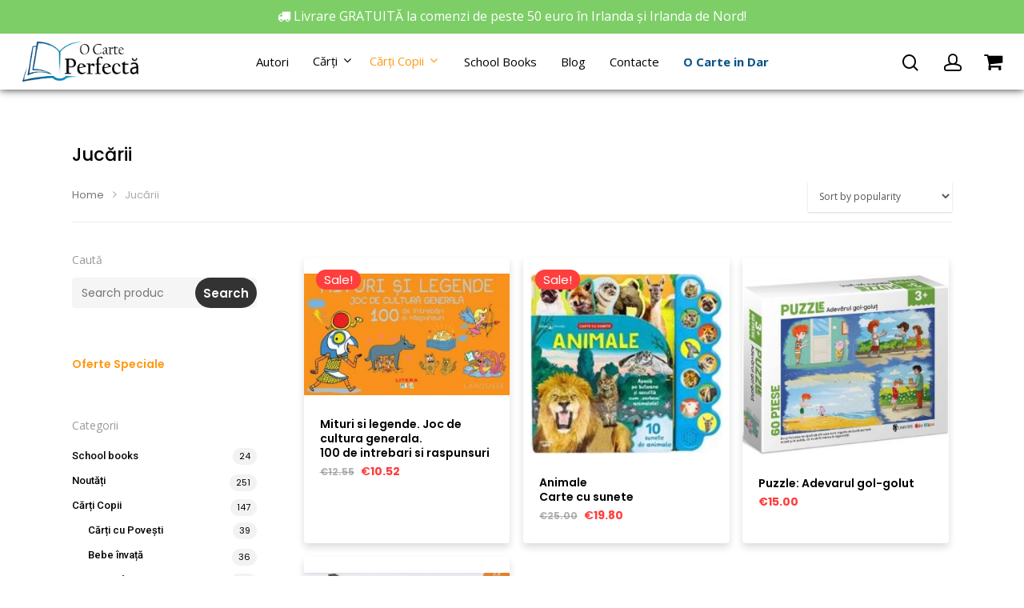

--- FILE ---
content_type: text/html; charset=UTF-8
request_url: https://ocarteperfecta.ie/product-category/creatii-accesori/jucarii/
body_size: 86785
content:
<!DOCTYPE html>

<html lang="en-US" class="no-js">
<head>
	
	<meta charset="UTF-8">
	
	<meta name="viewport" content="width=device-width, initial-scale=1, maximum-scale=1, user-scalable=0" />
	<!-- This site is optimized with the Yoast SEO plugin v14.8 - https://yoast.com/wordpress/plugins/seo/ -->
	<title>Jucării Archives - O Carte Perfecta</title>
	<meta name="robots" content="index, follow" />
	<meta name="googlebot" content="index, follow, max-snippet:-1, max-image-preview:large, max-video-preview:-1" />
	<meta name="bingbot" content="index, follow, max-snippet:-1, max-image-preview:large, max-video-preview:-1" />
	<link rel="canonical" href="https://librarieromaneasca.ie/product-category/creatii-accesori/jucarii/" />
	<meta property="og:locale" content="en_US" />
	<meta property="og:type" content="article" />
	<meta property="og:title" content="Jucării Archives - O Carte Perfecta" />
	<meta property="og:url" content="https://librarieromaneasca.ie/product-category/creatii-accesori/jucarii/" />
	<meta property="og:site_name" content="O Carte Perfecta" />
	<meta name="twitter:card" content="summary_large_image" />
	<!-- / Yoast SEO plugin. -->


<link rel='dns-prefetch' href='//www.googletagmanager.com' />
<link rel='dns-prefetch' href='//fonts.googleapis.com' />
<link rel='dns-prefetch' href='//s.w.org' />
<link rel="alternate" type="application/rss+xml" title="O Carte Perfecta &raquo; Feed" href="https://ocarteperfecta.ie/feed/" />
<link rel="alternate" type="application/rss+xml" title="O Carte Perfecta &raquo; Comments Feed" href="https://ocarteperfecta.ie/comments/feed/" />
<link rel="alternate" type="application/rss+xml" title="O Carte Perfecta &raquo; Jucării Category Feed" href="https://ocarteperfecta.ie/product-category/jucarii/feed/" />
		<script type="text/javascript">
			window._wpemojiSettings = {"baseUrl":"https:\/\/s.w.org\/images\/core\/emoji\/12.0.0-1\/72x72\/","ext":".png","svgUrl":"https:\/\/s.w.org\/images\/core\/emoji\/12.0.0-1\/svg\/","svgExt":".svg","source":{"concatemoji":"https:\/\/ocarteperfecta.ie\/wp-includes\/js\/wp-emoji-release.min.js?ver=5.4.18"}};
			/*! This file is auto-generated */
			!function(e,a,t){var n,r,o,i=a.createElement("canvas"),p=i.getContext&&i.getContext("2d");function s(e,t){var a=String.fromCharCode;p.clearRect(0,0,i.width,i.height),p.fillText(a.apply(this,e),0,0);e=i.toDataURL();return p.clearRect(0,0,i.width,i.height),p.fillText(a.apply(this,t),0,0),e===i.toDataURL()}function c(e){var t=a.createElement("script");t.src=e,t.defer=t.type="text/javascript",a.getElementsByTagName("head")[0].appendChild(t)}for(o=Array("flag","emoji"),t.supports={everything:!0,everythingExceptFlag:!0},r=0;r<o.length;r++)t.supports[o[r]]=function(e){if(!p||!p.fillText)return!1;switch(p.textBaseline="top",p.font="600 32px Arial",e){case"flag":return s([127987,65039,8205,9895,65039],[127987,65039,8203,9895,65039])?!1:!s([55356,56826,55356,56819],[55356,56826,8203,55356,56819])&&!s([55356,57332,56128,56423,56128,56418,56128,56421,56128,56430,56128,56423,56128,56447],[55356,57332,8203,56128,56423,8203,56128,56418,8203,56128,56421,8203,56128,56430,8203,56128,56423,8203,56128,56447]);case"emoji":return!s([55357,56424,55356,57342,8205,55358,56605,8205,55357,56424,55356,57340],[55357,56424,55356,57342,8203,55358,56605,8203,55357,56424,55356,57340])}return!1}(o[r]),t.supports.everything=t.supports.everything&&t.supports[o[r]],"flag"!==o[r]&&(t.supports.everythingExceptFlag=t.supports.everythingExceptFlag&&t.supports[o[r]]);t.supports.everythingExceptFlag=t.supports.everythingExceptFlag&&!t.supports.flag,t.DOMReady=!1,t.readyCallback=function(){t.DOMReady=!0},t.supports.everything||(n=function(){t.readyCallback()},a.addEventListener?(a.addEventListener("DOMContentLoaded",n,!1),e.addEventListener("load",n,!1)):(e.attachEvent("onload",n),a.attachEvent("onreadystatechange",function(){"complete"===a.readyState&&t.readyCallback()})),(n=t.source||{}).concatemoji?c(n.concatemoji):n.wpemoji&&n.twemoji&&(c(n.twemoji),c(n.wpemoji)))}(window,document,window._wpemojiSettings);
		</script>
		<style type="text/css">
img.wp-smiley,
img.emoji {
	display: inline !important;
	border: none !important;
	box-shadow: none !important;
	height: 1em !important;
	width: 1em !important;
	margin: 0 .07em !important;
	vertical-align: -0.1em !important;
	background: none !important;
	padding: 0 !important;
}
</style>
	<link rel='stylesheet' id='wppg-block-editor-css'  href='https://ocarteperfecta.ie/wp-content/plugins/wp-product-gallery-lite/inc/wppg-block/wppg-block.css?ver=1.1.4' type='text/css' media='all' />
<link rel='stylesheet' id='wp-block-library-css'  href='https://ocarteperfecta.ie/wp-includes/css/dist/block-library/style.min.css?ver=5.4.18' type='text/css' media='all' />
<link rel='stylesheet' id='wc-block-vendors-style-css'  href='https://ocarteperfecta.ie/wp-content/plugins/woocommerce/packages/woocommerce-blocks/build/vendors-style.css?ver=2.7.3' type='text/css' media='all' />
<link rel='stylesheet' id='wc-block-style-css'  href='https://ocarteperfecta.ie/wp-content/plugins/woocommerce/packages/woocommerce-blocks/build/style.css?ver=2.7.3' type='text/css' media='all' />
<link rel='stylesheet' id='wp-components-css'  href='https://ocarteperfecta.ie/wp-includes/css/dist/components/style.min.css?ver=5.4.18' type='text/css' media='all' />
<link rel='stylesheet' id='wp-editor-font-css'  href='https://fonts.googleapis.com/css?family=Noto+Serif%3A400%2C400i%2C700%2C700i&#038;ver=5.4.18' type='text/css' media='all' />
<link rel='stylesheet' id='wp-block-editor-css'  href='https://ocarteperfecta.ie/wp-includes/css/dist/block-editor/style.min.css?ver=5.4.18' type='text/css' media='all' />
<link rel='stylesheet' id='wp-nux-css'  href='https://ocarteperfecta.ie/wp-includes/css/dist/nux/style.min.css?ver=5.4.18' type='text/css' media='all' />
<link rel='stylesheet' id='wp-editor-css'  href='https://ocarteperfecta.ie/wp-includes/css/dist/editor/style.min.css?ver=5.4.18' type='text/css' media='all' />
<link rel='stylesheet' id='block-robo-gallery-style-css-css'  href='https://ocarteperfecta.ie/wp-content/plugins/robo-gallery/includes/extensions/block/dist/blocks.style.build.css?ver=3.2.1' type='text/css' media='all' />
<link rel='stylesheet' id='cfblbcss-css'  href='https://ocarteperfecta.ie/wp-content/plugins/cardoza-facebook-like-box/cardozafacebook.css?ver=5.4.18' type='text/css' media='all' />
<link rel='stylesheet' id='contact-form-7-css'  href='https://ocarteperfecta.ie/wp-content/plugins/contact-form-7/includes/css/styles.css?ver=5.3.2' type='text/css' media='all' />
<link rel='stylesheet' id='salient-social-css'  href='https://ocarteperfecta.ie/wp-content/plugins/salient-social/css/style.css?ver=1.1' type='text/css' media='all' />
<style id='salient-social-inline-css' type='text/css'>

  .sharing-default-minimal .nectar-love.loved,
  body .nectar-social[data-color-override="override"].fixed > a:before, 
  body .nectar-social[data-color-override="override"].fixed .nectar-social-inner a,
  .sharing-default-minimal .nectar-social[data-color-override="override"] .nectar-social-inner a:hover {
    background-color: #ff9912;
  }
  .nectar-social.hover .nectar-love.loved,
  .nectar-social.hover > .nectar-love-button a:hover,
  .nectar-social[data-color-override="override"].hover > div a:hover,
  #single-below-header .nectar-social[data-color-override="override"].hover > div a:hover,
  .nectar-social[data-color-override="override"].hover .share-btn:hover,
  .sharing-default-minimal .nectar-social[data-color-override="override"] .nectar-social-inner a {
    border-color: #ff9912;
  }
  #single-below-header .nectar-social.hover .nectar-love.loved i,
  #single-below-header .nectar-social.hover[data-color-override="override"] a:hover,
  #single-below-header .nectar-social.hover[data-color-override="override"] a:hover i,
  #single-below-header .nectar-social.hover .nectar-love-button a:hover i,
  .nectar-love:hover i,
  .hover .nectar-love:hover .total_loves,
  .nectar-love.loved i,
  .nectar-social.hover .nectar-love.loved .total_loves,
  .nectar-social.hover .share-btn:hover, 
  .nectar-social[data-color-override="override"].hover .nectar-social-inner a:hover,
  .nectar-social[data-color-override="override"].hover > div:hover span,
  .sharing-default-minimal .nectar-social[data-color-override="override"] .nectar-social-inner a:not(:hover) i,
  .sharing-default-minimal .nectar-social[data-color-override="override"] .nectar-social-inner a:not(:hover) {
    color: #ff9912;
  }
</style>
<link rel='stylesheet' id='woocommerce-layout-css'  href='https://ocarteperfecta.ie/wp-content/plugins/woocommerce/assets/css/woocommerce-layout.css?ver=4.3.6' type='text/css' media='all' />
<link rel='stylesheet' id='woocommerce-smallscreen-css'  href='https://ocarteperfecta.ie/wp-content/plugins/woocommerce/assets/css/woocommerce-smallscreen.css?ver=4.3.6' type='text/css' media='only screen and (max-width: 768px)' />
<link rel='stylesheet' id='woocommerce-general-css'  href='https://ocarteperfecta.ie/wp-content/plugins/woocommerce/assets/css/woocommerce.css?ver=4.3.6' type='text/css' media='all' />
<style id='woocommerce-inline-inline-css' type='text/css'>
.woocommerce form .form-row .required { visibility: visible; }
</style>
<link rel='stylesheet' id='dashicons-css'  href='https://ocarteperfecta.ie/wp-includes/css/dashicons.min.css?ver=5.4.18' type='text/css' media='all' />
<style id='dashicons-inline-css' type='text/css'>
[data-font="Dashicons"]:before {font-family: 'Dashicons' !important;content: attr(data-icon) !important;speak: none !important;font-weight: normal !important;font-variant: normal !important;text-transform: none !important;line-height: 1 !important;font-style: normal !important;-webkit-font-smoothing: antialiased !important;-moz-osx-font-smoothing: grayscale !important;}
</style>
<link rel='stylesheet' id='wppg-bxslider-style-css'  href='https://ocarteperfecta.ie/wp-content/plugins/wp-product-gallery-lite/css/jquery.bxslider.css?ver=1.1.4' type='text/css' media='all' />
<link rel='stylesheet' id='wppg-fontawesome-css'  href='https://ocarteperfecta.ie/wp-content/plugins/wp-product-gallery-lite/css/font-awesome.min.css?ver=1.1.4' type='text/css' media='all' />
<link rel='stylesheet' id='wppg-font-css'  href='//fonts.googleapis.com/css?family=Bitter%7CHind%7CPlayfair+Display%3A400%2C400i%2C700%2C700i%2C900%2C900i%7COpen+Sans%3A400%2C500%2C600%2C700%2C900%7CLato%3A300%2C400%2C700%2C900%7CMontserrat%7CDroid+Sans%7CRoboto%7CLora%3A400%2C400i%2C700%2C700i%7CRoboto+Slab%7CRubik%7CMerriweather%3A300%2C400%2C700%2C900%7CPoppins%7CRopa+Sans%7CPlayfair+Display%7CRubik%7CSource+Sans+Pro%7CRoboto+Condensed%7CRoboto+Slab%3A300%2C400%2C700%7CAmatic+SC%3A400%2C700%7CQuicksand%7COswald%7CQuicksand%3A400%2C500%2C700&#038;ver=5.4.18' type='text/css' media='all' />
<link rel='stylesheet' id='wppg-frontend-style-css'  href='https://ocarteperfecta.ie/wp-content/plugins/wp-product-gallery-lite/css/wppg-frontend.css?ver=1.1.4' type='text/css' media='all' />
<link rel='stylesheet' id='wppg-responsive-style-css'  href='https://ocarteperfecta.ie/wp-content/plugins/wp-product-gallery-lite/css/wppg-responsive.css?ver=1.1.4' type='text/css' media='all' />
<link rel='stylesheet' id='woocommerce-pre-orders-main-css-css'  href='https://ocarteperfecta.ie/wp-content/plugins/pre-orders-for-woocommerce/media/css/main.css?ver=1.2.6' type='text/css' media='all' />
<link rel='stylesheet' id='font-awesome-css'  href='https://ocarteperfecta.ie/wp-content/themes/salient/css/font-awesome.min.css?ver=4.6.4' type='text/css' media='all' />
<style id='font-awesome-inline-css' type='text/css'>
[data-font="FontAwesome"]:before {font-family: 'FontAwesome' !important;content: attr(data-icon) !important;speak: none !important;font-weight: normal !important;font-variant: normal !important;text-transform: none !important;line-height: 1 !important;font-style: normal !important;-webkit-font-smoothing: antialiased !important;-moz-osx-font-smoothing: grayscale !important;}
</style>
<link rel='stylesheet' id='salient-grid-system-css'  href='https://ocarteperfecta.ie/wp-content/themes/salient/css/grid-system.css?ver=12.0' type='text/css' media='all' />
<link rel='stylesheet' id='main-styles-css'  href='https://ocarteperfecta.ie/wp-content/themes/salient/css/style.css?ver=12.0' type='text/css' media='all' />
<link rel='stylesheet' id='nectar-header-secondary-nav-css'  href='https://ocarteperfecta.ie/wp-content/themes/salient/css/header/header-secondary-nav.css?ver=12.0' type='text/css' media='all' />
<link rel='stylesheet' id='nectar-ocm-simple-css'  href='https://ocarteperfecta.ie/wp-content/themes/salient/css/off-canvas/simple-dropdown.css?ver=12.0' type='text/css' media='all' />
<link rel='stylesheet' id='fancyBox-css'  href='https://ocarteperfecta.ie/wp-content/themes/salient/css/plugins/jquery.fancybox.css?ver=3.3.1' type='text/css' media='all' />
<link rel='stylesheet' id='responsive-css'  href='https://ocarteperfecta.ie/wp-content/themes/salient/css/responsive.css?ver=12.0' type='text/css' media='all' />
<link rel='stylesheet' id='woocommerce-css'  href='https://ocarteperfecta.ie/wp-content/themes/salient/css/woocommerce.css?ver=12.0' type='text/css' media='all' />
<link rel='stylesheet' id='skin-material-css'  href='https://ocarteperfecta.ie/wp-content/themes/salient/css/skin-material.css?ver=12.0' type='text/css' media='all' />
<link rel='stylesheet' id='nectar-widget-posts-css'  href='https://ocarteperfecta.ie/wp-content/themes/salient/css/elements/widget-nectar-posts.css?ver=12.0' type='text/css' media='all' />
<link rel='stylesheet' id='dynamic-css-css'  href='https://ocarteperfecta.ie/wp-content/themes/salient/css/salient-dynamic-styles.css?ver=46219' type='text/css' media='all' />
<style id='dynamic-css-inline-css' type='text/css'>
@media only screen and (min-width:1000px){body #ajax-content-wrap.no-scroll{min-height:calc(100vh - 112px);height:calc(100vh - 112px)!important;}}@media only screen and (min-width:1000px){#page-header-wrap.fullscreen-header,#page-header-wrap.fullscreen-header #page-header-bg,html:not(.nectar-box-roll-loaded) .nectar-box-roll > #page-header-bg.fullscreen-header,.nectar_fullscreen_zoom_recent_projects,#nectar_fullscreen_rows:not(.afterLoaded) > div{height:calc(100vh - 111px);}.wpb_row.vc_row-o-full-height.top-level,.wpb_row.vc_row-o-full-height.top-level > .col.span_12{min-height:calc(100vh - 111px);}html:not(.nectar-box-roll-loaded) .nectar-box-roll > #page-header-bg.fullscreen-header{top:112px;}.nectar-slider-wrap[data-fullscreen="true"]:not(.loaded),.nectar-slider-wrap[data-fullscreen="true"]:not(.loaded) .swiper-container{height:calc(100vh - 110px)!important;}.admin-bar .nectar-slider-wrap[data-fullscreen="true"]:not(.loaded),.admin-bar .nectar-slider-wrap[data-fullscreen="true"]:not(.loaded) .swiper-container{height:calc(100vh - 110px - 32px)!important;}}#nectar_fullscreen_rows{background-color:;}.woocommerce ul.products li.product.material,.woocommerce-page ul.products li.product.material{background-color:#ffffff;}.woocommerce ul.products li.product.minimal .product-wrap,.woocommerce ul.products li.product.minimal .background-color-expand,.woocommerce-page ul.products li.product.minimal .product-wrap,.woocommerce-page ul.products li.product.minimal .background-color-expand{background-color:#ffffff;}
#header-outer {
box-shadow: 0 0 10px 0 rgba(0,0,0,0.82) !important; }
i.icon-salient-cart {
    font-size:29px !important;
}
.wpcf7 input[type="text"],
.wpcf7 input[type="email"],
.wpcf7 textarea
{
 background-color: #fff;
 color: #000;

}
h2.sp-woo-product-slider-section-title {
    text-align: center;
}
div.atw_title.atw__title1{
    margin-bottom:0px !important;
    padding-bottom: 10px !important;
}

#footer-outer .row{
    padding:25px 0px !important;
}
#copyright{
    padding-top:0px !important;
}
.archive.tax-product_cat #page-header-wrap #page-header-bg,
.archive.tax-product_cat #page-header-wrap{
    height: 100px !important;
}
.archive.tax-product_cat #page-header-wrap .page-header-bg-image{
   
}
.archive.tax-product_cat #page-header-wrap #page-header-bg h1{
    display:none !important;
}
.grecaptcha-badge {
visibility: hidden;
}
a.checkout-button.button.alt.wc-forward{
line-height:1 !important;    
}
</style>
<link rel='stylesheet' id='redux-google-fonts-salient_redux-css'  href='https://fonts.googleapis.com/css?family=Open+Sans%3A400%7CPoppins%3A600%2C500%2C400%2C400italic%2C700%7CRoboto%3A500%7CMontserrat%3A500&#038;subset=latin%2Clatin-ext&#038;ver=1662923250' type='text/css' media='all' />
<script type='text/javascript' src='https://ocarteperfecta.ie/wp-includes/js/jquery/jquery.js?ver=1.12.4-wp'></script>
<script type='text/javascript' src='https://ocarteperfecta.ie/wp-includes/js/jquery/jquery-migrate.min.js?ver=1.4.1'></script>
<script type='text/javascript' src='https://ocarteperfecta.ie/wp-content/plugins/cardoza-facebook-like-box/cardozafacebook.js?ver=5.4.18'></script>
<script type='text/javascript' src='https://ocarteperfecta.ie/wp-content/plugins/woocommerce/assets/js/jquery-blockui/jquery.blockUI.min.js?ver=2.70'></script>
<script type='text/javascript'>
/* <![CDATA[ */
var wc_add_to_cart_params = {"ajax_url":"\/wp-admin\/admin-ajax.php","wc_ajax_url":"\/?wc-ajax=%%endpoint%%","i18n_view_cart":"Vezi co\u0219","cart_url":"https:\/\/ocarteperfecta.ie\/cart\/","is_cart":"","cart_redirect_after_add":"no"};
/* ]]> */
</script>
<script type='text/javascript' src='https://ocarteperfecta.ie/wp-content/plugins/woocommerce/assets/js/frontend/add-to-cart.min.js?ver=4.3.6'></script>
<script type='text/javascript' src='https://ocarteperfecta.ie/wp-content/plugins/wp-product-gallery-lite/js/jquery.bxslider.js?ver=1.1.4'></script>
<script type='text/javascript'>
/* <![CDATA[ */
var wppg_frontend_js_params = {"ajax_url":"https:\/\/ocarteperfecta.ie\/wp-admin\/admin-ajax.php","ajax_nonce":"332924f072"};
/* ]]> */
</script>
<script type='text/javascript' src='https://ocarteperfecta.ie/wp-content/plugins/wp-product-gallery-lite/js/wppg-frontend.js?ver=1.1.4'></script>
<script type='text/javascript' src='https://ocarteperfecta.ie/wp-content/plugins/js_composer_salient/assets/js/vendors/woocommerce-add-to-cart.js?ver=6.1'></script>
<script type='text/javascript' src='https://www.googletagmanager.com/gtag/js?id=UA-183257304-1' async></script>
<script type='text/javascript'>
window.dataLayer = window.dataLayer || [];function gtag(){dataLayer.push(arguments);}
gtag('js', new Date());
gtag('set', 'developer_id.dZTNiMT', true);
gtag('config', 'UA-183257304-1', {"anonymize_ip":true} );
</script>
<link rel='https://api.w.org/' href='https://ocarteperfecta.ie/wp-json/' />
<link rel="EditURI" type="application/rsd+xml" title="RSD" href="https://ocarteperfecta.ie/xmlrpc.php?rsd" />
<link rel="wlwmanifest" type="application/wlwmanifest+xml" href="https://ocarteperfecta.ie/wp-includes/wlwmanifest.xml" /> 
<meta name="generator" content="WordPress 5.4.18" />
<meta name="generator" content="WooCommerce 4.3.6" />
<meta name="generator" content="Site Kit by Google 1.23.0" />

<!-- This site is optimized with the Schema plugin v1.7.8.9 - https://schema.press -->
<script type="application/ld+json">[{"@context":"http:\/\/schema.org\/","@type":"WPHeader","url":"","headline":"Category: Jucării","description":""},{"@context":"http:\/\/schema.org\/","@type":"WPFooter","url":"","headline":"Category: Jucării","description":""}]</script>

<script type="text/javascript"> var root = document.getElementsByTagName( "html" )[0]; root.setAttribute( "class", "js" ); </script>	<noscript><style>.woocommerce-product-gallery{ opacity: 1 !important; }</style></noscript>
	<style type="text/css">.recentcomments a{display:inline !important;padding:0 !important;margin:0 !important;}</style><meta name="generator" content="Powered by WPBakery Page Builder - drag and drop page builder for WordPress."/>
<link rel="icon" href="https://ocarteperfecta.ie/wp-content/uploads/2020/08/cropped-Без-имени-5-2-1-32x32.png" sizes="32x32" />
<link rel="icon" href="https://ocarteperfecta.ie/wp-content/uploads/2020/08/cropped-Без-имени-5-2-1-192x192.png" sizes="192x192" />
<link rel="apple-touch-icon" href="https://ocarteperfecta.ie/wp-content/uploads/2020/08/cropped-Без-имени-5-2-1-180x180.png" />
<meta name="msapplication-TileImage" content="https://ocarteperfecta.ie/wp-content/uploads/2020/08/cropped-Без-имени-5-2-1-270x270.png" />
		<style type="text/css" id="wp-custom-css">
			.d-none {
	display: none!important;
}

#header-outer:not([data-format="left-header"]) #top > .container > .row nav >ul > li:last-of-type a {
	color: #095388 !important;
	font-weight: bold;
}

.comments-section {
	display: none!important;
}

.woocommerce div.product p.stock {
	margin-bottom:10px;
	font-size:15px;
}
#header-outer .cart-menu .cart-icon-wrap i{
	top:0!important;
}
i.icon-salient-cart{
	font-size:25px!important;
}
#header-outer #top #mobile-cart-link i{
	width:30px!important;
	line-height: 16px!important;
}
.container-wrap{
	z-index:1;
}
#search-outer #search{
	align-items: flex-end!important;
	padding-bottom:20px!important;
}
body.material #search-outer{
	height:160px!important;
}
@media screen and (max-width:999px){
	body.material #search-outer{
	height:110px!important;
	min-height: 110px!important;
}
}

#search-outer #search #close{
	top: -5px!important;
}
.archive.tax-product_cat #page-header-wrap #page-header-bg, .archive.tax-product_cat #page-header-wrap{
	height: 130px!important;
}
.woocommerce ul.products li.product.material img, .woocommerce-page ul.products li.product.material img{
	max-height: 250px;
  width: auto;
	max-width:100%;
  margin: auto;
}
.page-title{
	margin-top:30px;
}
.woocommerce-form-coupon-toggle,
.woocommerce-result-count {
	display:none;
}
body #search-outer #search input[type="text"], body.material #search-outer #search form input[type="text"]{
	font-size: 30px!important;
  line-height: 30px!important;
  height: 50px!important;
}
.wpcf7 input[type="text"], .wpcf7 input[type="email"], .wpcf7 textarea{
    background-color: rgba(0,0,0,0.04);
}
a.added_to_cart, .classic a.added_to_cart{
    position: unset!important;
    font-weight: bold!important;
    text-indent: unset;
    border-radius: 25px!important;
}
.woocommerce .material.product .product-wrap .product-meta > .price {
	color: #ff3e3e!important;
	font-weight: bold!important;
}
.woocommerce .main-content .material.product .product-wrap .product-add-to-cart a.added_to_cart{
	color: white!important;
}
.woocommerce .material.product .product-wrap .product-add-to-cart a:hover .price, .woocommerce .material.product .product-wrap .product-add-to-cart a:hover .text{
	color: white!important;
}
.icon-salient-cart:before, body.material .icon-salient-cart:before{
	content: "\f07a";
font-family: FontAwesome!important;
}
.woocommerce .material.product .product-wrap .product-add-to-cart a{
	width: 100%;
	border:none!important;
}
body .woocommerce.add_to_cart_inline a.button.add_to_cart_button{
padding: 10px 20px!important
}
.woocommerce table.cart td{
	padding: 5px 15px;
}
.woocommerce .actions .button{
	line-height: 10px;
}
body.woocommerce-cart .wc-proceed-to-checkout a.checkout-button {
	 padding: 15px!important;
}
.owl-carousel .owl-item img{
	max-height: 200px;
	display: block;
  margin: auto;
}
.owl-carousel .owl-item{
	transition: all 0.3s;
	box-shadow: 0px 5px 10px 0px #00000024;
    padding: 10px;
	border-radius:3px;
		margin-right: 12px!important;
	margin-top: 15px;
	margin-left: 12px;
  margin-bottom: 20px;
}
.owl-carousel .owl-item:hover{
box-shadow: 0px 5px 20px 0px #00000073;
}
#atw_style6 .atw--single_item .atw_item_bottom .atw_item_info .atw_price{
	color: #ff3e3e!important;
	font-weight:bold;
}
#atw_style6 .atw--single_item .atw_item_bottom .atw_item_info .atw_price del{
	color: gray!important;
}
.owl-carousel .owl-item:hover .atw--single_item .atw_item_bottom .atw_item_title a{
	white-space: normal!important;
  text-overflow: unset!important; 
  overflow: auto!important;
}
.woocommerce ul.products li.product.material{
		transition: all 0.3s;
	box-shadow: 0px 5px 10px 0px #00000024!important;
}
.woocommerce .material.product .product-wrap .product-add-to-cart{
	left:0;
	width:100%;
	background: #ff9913;
}
.woocommerce ul.products li.product.material .price ins .amount, .woocommerce-page ul.products li.product.material .price ins span{
	font-weight:bold!important;
}
.woocommerce ul.products li.product.material .price ins .woocommerce-Price-currencySymbol{
	font-weight:600!important;
}
.woocommerce .material.product .product-wrap .product-add-to-cart .price{
	width: 70px;
	padding: 0!important;
  text-align: center;
	color:black!important;
}
.container-wrap input[type="submit"], .container-wrap button[type="submit"], .woocommerce-cart .wc-proceed-to-checkout a.checkout-button{
	padding: 10px!important;
	line-height: 15px;
}
input[type=text], input[type=email], input[type=password], input[type=tel], input[type=url], input[type=search], input[type=date], textarea{
	padding: 5px 10px;
}
body.woocommerce-checkout:not([data-fancy-form-rcs="1"]) .select2-container--default .select2-selection--single, body.woocommerce-checkout:not([data-fancy-form-rcs="1"]) .select2-container--default .select2-selection--single .select2-selection__rendered, body.woocommerce-checkout:not([data-fancy-form-rcs="1"]) .select2-container--default .select2-selection--single .select2-selection__arrow, body.woocommerce-cart:not([data-fancy-form-rcs="1"]) .cart_totals .select2-container--default .select2-selection--single, body.woocommerce-cart:not([data-fancy-form-rcs="1"]) .cart_totals .select2-container--default .select2-selection--single .select2-selection__rendered, body.woocommerce-cart:not([data-fancy-form-rcs="1"]) .cart_totals .select2-container--default .select2-selection--single .select2-selection__arrow{
	height: 35px;
	line-height: 35px;
}
.wc-proceed-to-checkout .button.checkout-button, .woocommerce #order_review #payment #place_order, body.woocommerce-cart .wc-proceed-to-checkout a.checkout-button{
	padding: 15px!important;
}
.woocommerce .material.product .product-wrap{
	padding-top:20px;
}
.woocommerce ul.products .material.product span.onsale, .woocommerce-page ul.products .material.product span.onsale{
	 top: 15px;
    left: 15px;
    font-size: 15px;
    line-height: 15px;
    padding: 5px 10px;
    background: #ff3e3e!important;
    border-radius: 25px;
}
.wpb_text_column:last-child {
	padding-right:0!important;
}
.fb-customerchat iframe{
	top: auto!important;
	width: 391px!important;
  bottom: 70px!important;
	margin-right: 0!important;
}
.woocommerce .material.product .product-wrap .product-meta{
	padding: 20px;
}

@media screen and (max-width: 768px){
.woocommerce .material.product .product-wrap .product-add-to-cart .price, .nectar-shop-header .woocommerce-breadcrumb, .widget_product_search {
		display:none!important;
}
	
.widget_product_categories {
	border:1px solid grey;
	border-radius:5px;
}
	
.woocommerce .material.product:hover .product-wrap .product-meta > .price{
		opacity: 1!important;
	}
	.woocommerce .material.product .product-wrap .product-add-to-cart{
		opacity: 1;
		width:100%;
		height: 40px;
		left:0;
	}
	.woocommerce .material.product .product-wrap .product-add-to-cart a > span{
    color: white;
    padding: 12px!important;
    padding-left: 30px!important;
    position: relative;
	}
	.woocommerce .material.product .product-wrap .product-add-to-cart a > span:before {
    content: "\f07a";
	font-size: 15px;
	color:white;
	font-family: FontAwesome!important;
	position: absolute;
	left: 10px;
	top: 11px;
	}
	
	.woocommerce .material.product .product-wrap .product-meta{
	padding: 10px;
		padding-bottom: 50px;
}
.woocommerce ul.products li.product .woocommerce-loop-product__title, .woocommerce ul.products li.product h3, .woocommerce ul.products li.product h2, .woocommerce ul.products li.product h2, .woocommerce-page ul.products li.product h2{
		font-weight: 100!important;
	}
.woocommerce .material.product:hover h3, .woocommerce .material.product:hover .product-meta > .price, .woocommerce .material.product:hover h2 {
    transform: none!important;
}
	.woocommerce .material.product:hover .product-wrap .product-add-to-cart{
		transform: translateY(16px);
	}
	
	body .nectar-category-grid[data-columns][data-masonry="yes"] {
		display: grid;
		grid-template-columns: 1fr 1fr;
		grid-column-gap: 10px;
	}
	
	.nectar-category-grid[data-alignment="bottom_left"] .content, .nectar-category-grid[data-alignment="bottom_middle"] .content, .nectar-category-grid[data-alignment="bottom_right"] .content {
		left: 15px;
    bottom: unset;
    top: 15px;
		width: calc(100% - 15px);
	}
	
	.nectar-category-grid .nectar-category-grid-item .content h3 {
		font-size: 14px;
	}
	
	.nectar-category-grid .nectar-category-grid-item .content[data-subtext-vis="always"] .subtext {
		font-size: 12px;
	}
}

.custom-icons {
	display: flex;
	color: black;
	justify-content: space-between;
	font-size: 18px;
}

@media screen and (max-width: 999px) {
	.custom-icons {
		display: block;
	}
}

.custom-icon {
	display: flex;
	align-items: center;
	margin-bottom: 20px;
	margin-left: 10px;
}

.custom-icon i {
	position: relative;
	display: block;
	color: white;
	font-size: 40px;
	background: #7dce67;
	border-radius: 50%;
	height: 60px;
	width: 60px;
	margin-right: 10px;
	box-shadow: 0 0 10px 0 #7dce67;
}

.custom-icon i:before {
	position: absolute;
	left: 0;
	top: 10px;
	right: 0;
	margin: auto;
	width: 40px;
}

.woocommerce .material.product .product-wrap .product-add-to-cart a:hover span {
	color: white!important;
}		</style>
		<noscript><style> .wpb_animate_when_almost_visible { opacity: 1; }</style></noscript>	<link href='https://cdn.jsdelivr.net/npm/boxicons@2.0.5/css/boxicons.min.css' rel='stylesheet'>
</head>


<body class="archive tax-product_cat term-jucarii term-63 theme-salient woocommerce woocommerce-page woocommerce-no-js yith-wcan-free nectar-auto-lightbox material wpb-js-composer js-comp-ver-6.1 vc_responsive" data-footer-reveal="false" data-footer-reveal-shadow="none" data-header-format="centered-menu" data-body-border="off" data-boxed-style="" data-header-breakpoint="1000" data-dropdown-style="minimal" data-cae="easeOutQuart" data-cad="700" data-megamenu-width="contained" data-aie="none" data-ls="fancybox" data-apte="horizontal_swipe_basic" data-hhun="0" data-fancy-form-rcs="default" data-form-style="default" data-form-submit="default" data-is="minimal" data-button-style="rounded_shadow" data-user-account-button="true" data-flex-cols="true" data-col-gap="default" data-header-inherit-rc="false" data-header-search="true" data-animated-anchors="false" data-ajax-transitions="false" data-full-width-header="true" data-slide-out-widget-area="true" data-slide-out-widget-area-style="simple" data-user-set-ocm="off" data-loading-animation="none" data-bg-header="false" data-responsive="1" data-ext-responsive="true" data-header-resize="1" data-header-color="custom" data-transparent-header="false" data-cart="true" data-remove-m-parallax="1" data-remove-m-video-bgs="1" data-m-animate="0" data-force-header-trans-color="light" data-smooth-scrolling="0" data-permanent-transparent="false" >
	
	<script type="text/javascript"> if(navigator.userAgent.match(/(Android|iPod|iPhone|iPad|BlackBerry|IEMobile|Opera Mini)/)) { document.body.className += " using-mobile-browser "; } </script><div class="ocm-effect-wrap"><div class="ocm-effect-wrap-inner">	
	<div id="header-space" data-secondary-header-display="full" data-header-mobile-fixed='1'></div> 
	
		
	<div id="header-outer" data-has-menu="true" data-has-buttons="yes" data-header-button_style="shadow_hover_scale" data-using-pr-menu="false" data-mobile-fixed="1" data-ptnm="false" data-lhe="default" data-user-set-bg="#ffffff" data-format="centered-menu" data-permanent-transparent="false" data-megamenu-rt="1" data-remove-fixed="0" data-header-resize="1" data-cart="true" data-transparency-option="0" data-box-shadow="small" data-shrink-num="6" data-using-secondary="1" data-using-logo="1" data-logo-height="50" data-m-logo-height="24" data-padding="10" data-full-width="true" data-condense="false" >
		
			
	<div id="header-secondary-outer" class="centered-menu" data-mobile="display_full" data-remove-fixed="0" data-lhe="default" data-secondary-text="true" data-full-width="true" data-mobile-fixed="1" data-permanent-transparent="false" >
		<div class="container">
			<nav>
				<div class="nectar-center-text"><i class="fas fa-truck"></i> Livrare GRATUITĂ la comenzi de peste 50 euro în Irlanda și Irlanda de Nord!</div>				
			</nav>
		</div>
	</div>
	

<div id="search-outer" class="nectar">
	<div id="search">
		<div class="container">
			 <div id="search-box">
				 <div class="inner-wrap">
					 <div class="col span_12">
						  <form role="search" action="https://ocarteperfecta.ie/" method="GET">
														 <input type="text" name="s" id="s" value="" placeholder="Search" /> 
							 								
						<span>Hit enter to search or ESC to close</span>						</form>
					</div><!--/span_12-->
				</div><!--/inner-wrap-->
			 </div><!--/search-box-->
			 <div id="close"><a href="#">
				<span class="close-wrap"> <span class="close-line close-line1"></span> <span class="close-line close-line2"></span> </span>				 </a></div>
		 </div><!--/container-->
	</div><!--/search-->
</div><!--/search-outer-->

<header id="top">
	<div class="container">
		<div class="row">
			<div class="col span_3">
				<a id="logo" href="https://ocarteperfecta.ie" data-supplied-ml-starting-dark="false" data-supplied-ml-starting="false" data-supplied-ml="false" >
					<img class="stnd default-logo" alt="O Carte Perfecta" src="https://ocarteperfecta.ie/wp-content/uploads/2020/08/imageedit_10_4243539367-1.png" srcset="https://ocarteperfecta.ie/wp-content/uploads/2020/08/imageedit_10_4243539367-1.png 1x, https://ocarteperfecta.ie/wp-content/uploads/2020/08/imageedit_10_4243539367-1.png 2x" /> 
				</a>
				
							</div><!--/span_3-->
			
			<div class="col span_9 col_last">
									<a class="mobile-search" href="#searchbox"><span class="nectar-icon icon-salient-search" aria-hidden="true"></span></a>
										<a class="mobile-user-account" href="https://ocarteperfecta.ie/my-account/"><span class="normal icon-salient-m-user" aria-hidden="true"></span></a>
											
						<a id="mobile-cart-link" href="https://ocarteperfecta.ie/cart/">
							<i class="icon-salient-cart"></i>
							<div class="cart-wrap">
								<span>0 </span>
							</div>
						</a>
											<div class="slide-out-widget-area-toggle mobile-icon simple" data-custom-color="false" data-icon-animation="simple-transform">
						<div> <a href="#sidewidgetarea" aria-label="Navigation Menu" aria-expanded="false" class="closed">
							<span aria-hidden="true"> <i class="lines-button x2"> <i class="lines"></i> </i> </span>
						</a></div> 
					</div>
								
									
<nav>
	<ul class="sf-menu">
		<li class="menu-item menu-item-type-custom menu-item-object-custom menu-item-home"><a href="https://ocarteperfecta.ie/autori/" aria-current="page">Autori</a></li>
		<li class="menu-item menu-item-type-custom menu-item-object-custom menu-item-home custom-mega-btn"><a href="https://ocarteperfecta.ie/magazin" aria-current="page">Cărți<span class="sf-sub-indicator"><i class="fa fa-angle-down icon-in-menu"></i></span></a>
			<div class="custom-mega-menu">
				<div class="mega-menu-col">
					<h4><a href="https://ocarteperfecta.ie/product-category/non-fictiune/">NON FICȚIUNE</a></h4>
					<p><a href="https://ocarteperfecta.ie/product-category/non-fictiune/arta-cultura/">Arta & Cultură</a></p>
					<p><a href="https://ocarteperfecta.ie/product-category/biografii-memorii/">Biografii & Memorii</a></p>
					<p><a href="https://ocarteperfecta.ie/product-category/business-economii/">Business & Economii</a></p>
					<p><a href="https://ocarteperfecta.ie/product-category/non-fictiune/dezvolatare-personala/">Dezvoltare Personală</a></p>
					<p><a href="https://ocarteperfecta.ie/product-category/carti-pentru-parinti/">Parenting și Familie</a></p>
					<p><a href="https://ocarteperfecta.ie/product-category/non-fictiune/psihologie/">Psihologie</a></p>
					<p><a href="https://ocarteperfecta.ie/product-category/non-fictiune/istorie/">Istorie</a></p>
					<p><a href="https://ocarteperfecta.ie/product-category/non-fictiune/politica-filosofie/">Politică & Filosofie</a></p>
					<p><a href="https://ocarteperfecta.ie/product-category/non-fictiune/religie-si-spiritualitate/">Religie & Spiritualitate</a></p>
					<p><a href="https://ocarteperfecta.ie/product-category/non-fictiune/retete-diete-fitness/">Rețete & Diete & Fitness</a></p>
					<p class="mt-2"><a href="https://ocarteperfecta.ie/product-category/non-fictiune/">Vezi toate cărțile -></a></p>
				</div>
				<div class="mega-menu-col">
					<h4><a href="https://ocarteperfecta.ie/product-category/fictiune/">FICȚIUNE</a></h4>
					<p><a href="https://ocarteperfecta.ie/product-category/fictiune/autori-romani/">Autori Români</a></p>
					<p><a href="https://ocarteperfecta.ie/product-category/fictiune/literatura-clasica/">Literatura Clasică</a></p>
					<p><a href="https://ocarteperfecta.ie/product-category/fictiune/literatura-moderna/">Literatura Modernă</a></p>
					<p><a href="https://ocarteperfecta.ie/product-category/fictiune/romane/">Romane</a></p>
					<p><a href="https://ocarteperfecta.ie/product-category/fictiune/thriller/">Thriller & Suspans & Detectiv</a></p>
					<p><a href="https://ocarteperfecta.ie/product-category/fictiune/carti-18/">Cărți +18</a></p>
					<p class="mt-2"><a href="https://ocarteperfecta.ie/product-category/fictiune/">Vezi toate cărțile -></a></p>
				</div>
				<div class="mega-menu-col">
					<h4><a href="https://ocarteperfecta.ie/product-category/carti-pentru-copii/">COPII</a></h4>
					<p><a href="https://ocarteperfecta.ie/product-category/carti-pentru-copii/bebe-invata/">Bebe învață</a></p>
					<p><a href="https://ocarteperfecta.ie/product-category/carti-pentru-copii/copii-varsta-0-7-ani/">Copii  vârsta 0-7 ani</a></p>
					<p><a href="https://ocarteperfecta.ie/product-category/carti-pentru-copii/copii-varsta-12-ani/">Copii  vârsta 12+ ani</a></p>
					<p><a href="https://ocarteperfecta.ie/product-category/carti-pentru-copii/carti-pentru-copii-varsta-0-7-ani/">Copii vârsta 7-14 ani</a></p>
					<p><a href="https://ocarteperfecta.ie/product-category/carti-pentru-copii/carti-cu-povesti/">Cărți cu Povești</a></p>
					<p class="mt-2"><a href="https://ocarteperfecta.ie/product-category/carti-pentru-copii/">Vezi toate cărțile -></a></p>
				</div>
				<div class="mega-menu-col">
					<h4><a href="https://ocarteperfecta.ie/product-category/altele/">ALTELE</a></h4>
					<p><a href="https://ocarteperfecta.ie/product-category/creatii-accesori/jucarii/">Accesorii</a></p>
					<p><a href="https://ocarteperfecta.ie/product-category/colectii/">Colecții</a></p>
					<p><a href="https://ocarteperfecta.ie/product-category/altele/carti-in-engleza/">Cărți În L.Engleza</a></p>
					<p><a href="https://ocarteperfecta.ie/product-category/altele/dictionare-ghiduri/">Dicționare & Ghiduri</a></p>
					<p><a href="https://ocarteperfecta.ie/product-category/carti-pentru-copii/eciclopedii-atlase/">Enciclopedii & Atlase</a></p>
					<p><a href="https://ocarteperfecta.ie/product-category/creatii-accesori/jucarii/">Jucării</a></p>
					<p><a href="https://ocarteperfecta.ie/product-category/creatii-accesori/tablouri/">Tablouri</a></p>
					<p class="mt-2"><a href="https://ocarteperfecta.ie/product-category/altele/">Vezi toate -></a></p>
				</div>
			</div>
		</li>
							<li id="menu-item-5851" class="menu-item menu-item-type-post_type menu-item-object-page menu-item-has-children sf-with-ul menu-item-5851"><a href="https://ocarteperfecta.ie/magazin/">Cărți<span class="sf-sub-indicator"><i class="fa fa-angle-down icon-in-menu"></i></span></a>
<ul class="sub-menu">
	<li id="menu-item-5988" class="menu-item menu-item-type-custom menu-item-object-custom menu-item-has-children menu-item-5988"><a href="https://ocarteperfecta.ie/product-category/non-fictiune/">Non Fictiune<span class="sf-sub-indicator"><i class="fa fa-angle-right icon-in-menu"></i></span></a>
	<ul class="sub-menu">
		<li id="menu-item-5993" class="menu-item menu-item-type-custom menu-item-object-custom menu-item-5993"><a href="https://ocarteperfecta.ie/product-category/non-fictiune/arta-cultura/">Arta &#038; Cultură</a></li>
		<li id="menu-item-6546" class="menu-item menu-item-type-custom menu-item-object-custom menu-item-6546"><a href="https://ocarteperfecta.ie/product-category/biografii-memorii/">Biografii &#038; Memorii</a></li>
		<li id="menu-item-8240" class="menu-item menu-item-type-taxonomy menu-item-object-product_cat menu-item-8240"><a href="https://ocarteperfecta.ie/product-category/non-fictiune/business-economii/">Business &#038;Economii</a></li>
		<li id="menu-item-7671" class="menu-item menu-item-type-taxonomy menu-item-object-product_cat menu-item-7671"><a href="https://ocarteperfecta.ie/product-category/dezvolatare-personala/">Dezvoltare Personală</a></li>
		<li id="menu-item-6374" class="menu-item menu-item-type-custom menu-item-object-custom menu-item-6374"><a href="https://ocarteperfecta.ie/product-category/carti-pentru-parinti/">Parenting și Familie</a></li>
		<li id="menu-item-5996" class="menu-item menu-item-type-custom menu-item-object-custom menu-item-5996"><a href="https://ocarteperfecta.ie/product-category/non-fictiune/psihologie/">Psihologie</a></li>
		<li id="menu-item-5991" class="menu-item menu-item-type-custom menu-item-object-custom menu-item-5991"><a href="https://ocarteperfecta.ie/product-category/non-fictiune/istorie/">Istorie</a></li>
		<li id="menu-item-5995" class="menu-item menu-item-type-custom menu-item-object-custom menu-item-5995"><a href="https://ocarteperfecta.ie/product-category/non-fictiune/politica-filosofie/">Politică &#038; Filosofie</a></li>
		<li id="menu-item-5990" class="menu-item menu-item-type-custom menu-item-object-custom menu-item-5990"><a href="https://ocarteperfecta.ie/product-category/non-fictiune/religie-si-spiritualitate/">Religie &#038; Spiritualitate</a></li>
		<li id="menu-item-6375" class="menu-item menu-item-type-custom menu-item-object-custom menu-item-6375"><a href="https://ocarteperfecta.ie/product-category/non-fictiune/retete-diete-fitness/">Rețete &#038; Diete &#038; Fitness</a></li>
	</ul>
</li>
	<li id="menu-item-5980" class="menu-item menu-item-type-custom menu-item-object-custom menu-item-has-children menu-item-5980"><a href="https://ocarteperfecta.ie/product-category/fictiune/">Ficțiune<span class="sf-sub-indicator"><i class="fa fa-angle-right icon-in-menu"></i></span></a>
	<ul class="sub-menu">
		<li id="menu-item-6343" class="menu-item menu-item-type-custom menu-item-object-custom menu-item-6343"><a href="https://ocarteperfecta.ie/product-category/fictiune/autori-romani/">Autori Români</a></li>
		<li id="menu-item-5982" class="menu-item menu-item-type-custom menu-item-object-custom menu-item-5982"><a href="https://ocarteperfecta.ie/product-category/fictiune/literatura-clasica/">Literatura Clasică</a></li>
		<li id="menu-item-5984" class="menu-item menu-item-type-custom menu-item-object-custom menu-item-5984"><a href="https://ocarteperfecta.ie/product-category/literatura-moderna/">Literatură Modernă</a></li>
		<li id="menu-item-7672" class="menu-item menu-item-type-taxonomy menu-item-object-product_cat menu-item-7672"><a href="https://ocarteperfecta.ie/product-category/fictiune/romane/">Romane</a></li>
		<li id="menu-item-5987" class="menu-item menu-item-type-custom menu-item-object-custom menu-item-5987"><a href="https://ocarteperfecta.ie/product-category/fictiune/thriller/">Thriller &#038; Suspans &#038; Detectiv</a></li>
		<li id="menu-item-6376" class="menu-item menu-item-type-custom menu-item-object-custom menu-item-6376"><a href="https://ocarteperfecta.ie/product-category/fictiune/carti-18/">Cărți +18</a></li>
	</ul>
</li>
</ul>
</li>
<li id="menu-item-5970" class="menu-item menu-item-type-custom menu-item-object-custom current-menu-ancestor current-menu-parent menu-item-has-children sf-with-ul menu-item-5970"><a href="https://ocarteperfecta.ie/product-category/carti-pentru-copii/">Cărți Copii<span class="sf-sub-indicator"><i class="fa fa-angle-down icon-in-menu"></i></span></a>
<ul class="sub-menu">
	<li id="menu-item-5971" class="menu-item menu-item-type-custom menu-item-object-custom menu-item-5971"><a href="https://ocarteperfecta.ie/product-category/carti-pentru-copii/bebe-invata/">Bebe Învață</a></li>
	<li id="menu-item-5972" class="menu-item menu-item-type-custom menu-item-object-custom menu-item-5972"><a href="https://ocarteperfecta.ie/product-category/carti-pentru-copii/copii-varsta-0-7-ani/">Copii Vârsta 0-7 Ani</a></li>
	<li id="menu-item-5973" class="menu-item menu-item-type-custom menu-item-object-custom menu-item-5973"><a href="https://ocarteperfecta.ie/product-category/carti-pentru-copii/copii-varsta-12-ani/">Copii Vârsta 12+ Ani</a></li>
	<li id="menu-item-5974" class="menu-item menu-item-type-custom menu-item-object-custom menu-item-5974"><a href="https://ocarteperfecta.ie/product-category/carti-pentru-copii/carti-pentru-copii-varsta-0-7-ani/">Copii Vârsta 7-14 Ani</a></li>
	<li id="menu-item-8828" class="menu-item menu-item-type-taxonomy menu-item-object-product_cat menu-item-8828"><a href="https://ocarteperfecta.ie/product-category/carti-pentru-copii/carti-cu-povesti/">Cărți cu Povești</a></li>
	<li id="menu-item-5966" class="menu-item menu-item-type-custom menu-item-object-custom current-menu-item menu-item-5966"><a href="https://ocarteperfecta.ie/product-category/creatii-accesori/jucarii/" aria-current="page">Jucării</a></li>
</ul>
</li>
<li id="menu-item-11434" class="menu-item menu-item-type-taxonomy menu-item-object-product_cat menu-item-11434"><a href="https://ocarteperfecta.ie/product-category/school-books/">School Books</a></li>
<li id="menu-item-8643" class="menu-item menu-item-type-taxonomy menu-item-object-product_cat current-menu-ancestor current-menu-parent menu-item-has-children sf-with-ul menu-item-8643"><a href="https://ocarteperfecta.ie/product-category/altele/">Altele<span class="sf-sub-indicator"><i class="fa fa-angle-down icon-in-menu"></i></span></a>
<ul class="sub-menu">
	<li id="menu-item-8647" class="menu-item menu-item-type-taxonomy menu-item-object-product_cat menu-item-8647"><a href="https://ocarteperfecta.ie/product-category/accesorii/">Accesorii</a></li>
	<li id="menu-item-8829" class="menu-item menu-item-type-taxonomy menu-item-object-product_cat menu-item-8829"><a href="https://ocarteperfecta.ie/product-category/altele/carti-in-engleza/">Cărți în L.Engleza</a></li>
	<li id="menu-item-8644" class="menu-item menu-item-type-taxonomy menu-item-object-product_cat menu-item-8644"><a href="https://ocarteperfecta.ie/product-category/colectii/">Colecții</a></li>
	<li id="menu-item-8645" class="menu-item menu-item-type-taxonomy menu-item-object-product_cat menu-item-8645"><a href="https://ocarteperfecta.ie/product-category/altele/dictionare-ghiduri/">Dicționare &#038; Ghiduri</a></li>
	<li id="menu-item-8648" class="menu-item menu-item-type-taxonomy menu-item-object-product_cat menu-item-8648"><a href="https://ocarteperfecta.ie/product-category/carti-pentru-copii/eciclopedii-atlase/">Eciclopedii &#038; Atlase</a></li>
	<li id="menu-item-8649" class="menu-item menu-item-type-taxonomy menu-item-object-product_cat current-menu-item menu-item-8649"><a href="https://ocarteperfecta.ie/product-category/jucarii/" aria-current="page">Jucării</a></li>
	<li id="menu-item-8646" class="menu-item menu-item-type-taxonomy menu-item-object-product_cat menu-item-8646"><a href="https://ocarteperfecta.ie/product-category/carti-de-craciun/">Cărți de Crăciun</a></li>
</ul>
</li>
<li id="menu-item-5852" class="menu-item menu-item-type-post_type menu-item-object-page menu-item-5852"><a href="https://ocarteperfecta.ie/blog/">Blog</a></li>
<li id="menu-item-7154" class="menu-item menu-item-type-post_type menu-item-object-page menu-item-7154"><a href="https://ocarteperfecta.ie/contacts/">Contacte</a></li>
<li id="menu-item-11555" class="menu-item menu-item-type-post_type menu-item-object-page menu-item-11555"><a href="https://ocarteperfecta.ie/wedding-gallery/">O Carte in Dar</a></li>
						</ul>
						

													<ul class="buttons sf-menu" data-user-set-ocm="off">
								
								<li id="search-btn"><div><a href="#searchbox"><span class="icon-salient-search" aria-hidden="true"></span></a></div> </li><li id="nectar-user-account"><div><a href="https://ocarteperfecta.ie/my-account/"><span class="icon-salient-m-user" aria-hidden="true"></span></a></div> </li><li class="nectar-woo-cart">				
			<div class="cart-outer" data-user-set-ocm="off" data-cart-style="dropdown">
				<div class="cart-menu-wrap">
					<div class="cart-menu">
						<a class="cart-contents" href="https://ocarteperfecta.ie/cart/"><div class="cart-icon-wrap"><i class="icon-salient-cart"></i> <div class="cart-wrap"><span>0 </span></div> </div></a>
					</div>
				</div>
				
				<div class="cart-notification">
					<span class="item-name"></span> was successfully added to your cart.				</div>
				
				<div class="widget woocommerce widget_shopping_cart"><h2 class="widgettitle">Cart</h2><div class="widget_shopping_cart_content"></div></div>					
			</div>
				
			</li>								
							</ul>
												
					</nav>
					
					<div class="logo-spacing" data-using-image="true"><img class="hidden-logo" alt="O Carte Perfecta" src="https://ocarteperfecta.ie/wp-content/uploads/2020/08/imageedit_10_4243539367-1.png" /></div>					
				</div><!--/span_9-->
				
								
			</div><!--/row-->
			
<div id="mobile-menu" data-mobile-fixed="1">    
	
	<div class="inner">
		
				
		<div class="menu-items-wrap" data-has-secondary-text="false">
			
			<ul>
				<li class="menu-item menu-item-type-custom menu-item-object-custom menu-item-home"><a href="https://ocarteperfecta.ie" aria-current="page">Acasă</a></li>
				<li class="menu-item menu-item-type-custom menu-item-object-custom menu-item-home"><a href="https://ocarteperfecta.ie/autori/" aria-current="page">Autori</a></li>
				<li class="menu-item menu-item-type-post_type menu-item-object-page menu-item-has-children menu-item-5851"><a href="https://ocarteperfecta.ie/magazin/">Cărți</a>
<ul class="sub-menu">
	<li class="menu-item menu-item-type-custom menu-item-object-custom menu-item-has-children menu-item-5988"><a href="https://ocarteperfecta.ie/product-category/non-fictiune/">Non Fictiune</a>
	<ul class="sub-menu">
		<li class="menu-item menu-item-type-custom menu-item-object-custom menu-item-5993"><a href="https://ocarteperfecta.ie/product-category/non-fictiune/arta-cultura/">Arta &#038; Cultură</a></li>
		<li class="menu-item menu-item-type-custom menu-item-object-custom menu-item-6546"><a href="https://ocarteperfecta.ie/product-category/biografii-memorii/">Biografii &#038; Memorii</a></li>
		<li class="menu-item menu-item-type-taxonomy menu-item-object-product_cat menu-item-8240"><a href="https://ocarteperfecta.ie/product-category/non-fictiune/business-economii/">Business &#038;Economii</a></li>
		<li class="menu-item menu-item-type-taxonomy menu-item-object-product_cat menu-item-7671"><a href="https://ocarteperfecta.ie/product-category/dezvolatare-personala/">Dezvoltare Personală</a></li>
		<li class="menu-item menu-item-type-custom menu-item-object-custom menu-item-6374"><a href="https://ocarteperfecta.ie/product-category/carti-pentru-parinti/">Parenting și Familie</a></li>
		<li class="menu-item menu-item-type-custom menu-item-object-custom menu-item-5996"><a href="https://ocarteperfecta.ie/product-category/non-fictiune/psihologie/">Psihologie</a></li>
		<li class="menu-item menu-item-type-custom menu-item-object-custom menu-item-5991"><a href="https://ocarteperfecta.ie/product-category/non-fictiune/istorie/">Istorie</a></li>
		<li class="menu-item menu-item-type-custom menu-item-object-custom menu-item-5995"><a href="https://ocarteperfecta.ie/product-category/non-fictiune/politica-filosofie/">Politică &#038; Filosofie</a></li>
		<li class="menu-item menu-item-type-custom menu-item-object-custom menu-item-5990"><a href="https://ocarteperfecta.ie/product-category/non-fictiune/religie-si-spiritualitate/">Religie &#038; Spiritualitate</a></li>
		<li class="menu-item menu-item-type-custom menu-item-object-custom menu-item-6375"><a href="https://ocarteperfecta.ie/product-category/non-fictiune/retete-diete-fitness/">Rețete &#038; Diete &#038; Fitness</a></li>
	</ul>
</li>
	<li class="menu-item menu-item-type-custom menu-item-object-custom menu-item-has-children menu-item-5980"><a href="https://ocarteperfecta.ie/product-category/fictiune/">Ficțiune</a>
	<ul class="sub-menu">
		<li class="menu-item menu-item-type-custom menu-item-object-custom menu-item-6343"><a href="https://ocarteperfecta.ie/product-category/fictiune/autori-romani/">Autori Români</a></li>
		<li class="menu-item menu-item-type-custom menu-item-object-custom menu-item-5982"><a href="https://ocarteperfecta.ie/product-category/fictiune/literatura-clasica/">Literatura Clasică</a></li>
		<li class="menu-item menu-item-type-custom menu-item-object-custom menu-item-5984"><a href="https://ocarteperfecta.ie/product-category/literatura-moderna/">Literatură Modernă</a></li>
		<li class="menu-item menu-item-type-taxonomy menu-item-object-product_cat menu-item-7672"><a href="https://ocarteperfecta.ie/product-category/fictiune/romane/">Romane</a></li>
		<li class="menu-item menu-item-type-custom menu-item-object-custom menu-item-5987"><a href="https://ocarteperfecta.ie/product-category/fictiune/thriller/">Thriller &#038; Suspans &#038; Detectiv</a></li>
		<li class="menu-item menu-item-type-custom menu-item-object-custom menu-item-6376"><a href="https://ocarteperfecta.ie/product-category/fictiune/carti-18/">Cărți +18</a></li>
	</ul>
</li>
</ul>
</li>
<li class="menu-item menu-item-type-custom menu-item-object-custom current-menu-ancestor current-menu-parent menu-item-has-children menu-item-5970"><a href="https://ocarteperfecta.ie/product-category/carti-pentru-copii/">Cărți Copii</a>
<ul class="sub-menu">
	<li class="menu-item menu-item-type-custom menu-item-object-custom menu-item-5971"><a href="https://ocarteperfecta.ie/product-category/carti-pentru-copii/bebe-invata/">Bebe Învață</a></li>
	<li class="menu-item menu-item-type-custom menu-item-object-custom menu-item-5972"><a href="https://ocarteperfecta.ie/product-category/carti-pentru-copii/copii-varsta-0-7-ani/">Copii Vârsta 0-7 Ani</a></li>
	<li class="menu-item menu-item-type-custom menu-item-object-custom menu-item-5973"><a href="https://ocarteperfecta.ie/product-category/carti-pentru-copii/copii-varsta-12-ani/">Copii Vârsta 12+ Ani</a></li>
	<li class="menu-item menu-item-type-custom menu-item-object-custom menu-item-5974"><a href="https://ocarteperfecta.ie/product-category/carti-pentru-copii/carti-pentru-copii-varsta-0-7-ani/">Copii Vârsta 7-14 Ani</a></li>
	<li class="menu-item menu-item-type-taxonomy menu-item-object-product_cat menu-item-8828"><a href="https://ocarteperfecta.ie/product-category/carti-pentru-copii/carti-cu-povesti/">Cărți cu Povești</a></li>
	<li class="menu-item menu-item-type-custom menu-item-object-custom current-menu-item menu-item-5966"><a href="https://ocarteperfecta.ie/product-category/creatii-accesori/jucarii/" aria-current="page">Jucării</a></li>
</ul>
</li>
<li class="menu-item menu-item-type-taxonomy menu-item-object-product_cat menu-item-11434"><a href="https://ocarteperfecta.ie/product-category/school-books/">School Books</a></li>
<li class="menu-item menu-item-type-taxonomy menu-item-object-product_cat current-menu-ancestor current-menu-parent menu-item-has-children menu-item-8643"><a href="https://ocarteperfecta.ie/product-category/altele/">Altele</a>
<ul class="sub-menu">
	<li class="menu-item menu-item-type-taxonomy menu-item-object-product_cat menu-item-8647"><a href="https://ocarteperfecta.ie/product-category/accesorii/">Accesorii</a></li>
	<li class="menu-item menu-item-type-taxonomy menu-item-object-product_cat menu-item-8829"><a href="https://ocarteperfecta.ie/product-category/altele/carti-in-engleza/">Cărți în L.Engleza</a></li>
	<li class="menu-item menu-item-type-taxonomy menu-item-object-product_cat menu-item-8644"><a href="https://ocarteperfecta.ie/product-category/colectii/">Colecții</a></li>
	<li class="menu-item menu-item-type-taxonomy menu-item-object-product_cat menu-item-8645"><a href="https://ocarteperfecta.ie/product-category/altele/dictionare-ghiduri/">Dicționare &#038; Ghiduri</a></li>
	<li class="menu-item menu-item-type-taxonomy menu-item-object-product_cat menu-item-8648"><a href="https://ocarteperfecta.ie/product-category/carti-pentru-copii/eciclopedii-atlase/">Eciclopedii &#038; Atlase</a></li>
	<li class="menu-item menu-item-type-taxonomy menu-item-object-product_cat current-menu-item menu-item-8649"><a href="https://ocarteperfecta.ie/product-category/jucarii/" aria-current="page">Jucării</a></li>
	<li class="menu-item menu-item-type-taxonomy menu-item-object-product_cat menu-item-8646"><a href="https://ocarteperfecta.ie/product-category/carti-de-craciun/">Cărți de Crăciun</a></li>
</ul>
</li>
<li class="menu-item menu-item-type-post_type menu-item-object-page menu-item-5852"><a href="https://ocarteperfecta.ie/blog/">Blog</a></li>
<li class="menu-item menu-item-type-post_type menu-item-object-page menu-item-7154"><a href="https://ocarteperfecta.ie/contacts/">Contacte</a></li>
<li class="menu-item menu-item-type-post_type menu-item-object-page menu-item-11555"><a href="https://ocarteperfecta.ie/wedding-gallery/">O Carte in Dar</a></li>
				
				 
			</ul>
			
						
		</div><!--/menu-items-wrap-->
		
		<div class="below-menu-items-wrap">
			<ul class="off-canvas-social-links"><li><a target="_blank" href="https://www.facebook.com/ocarteperfecta"><i class="fa fa-facebook"></i></a></li><li><a target="_blank" href="https://www.instagram.com/ocarteperfecta"><i class="fa fa-instagram"></i></a></li></ul>		</div><!--/below-menu-items-wrap-->
	
	</div><!--/inner-->
	
</div><!--/mobile-menu-->
		</div><!--/container-->
	</header>
		
	</div>
	
		
	<div id="ajax-content-wrap">
		
		<div class="container-wrap" data-midnight="dark"><div class="container main-content"><div class="nectar-shop-header"><h1 class="page-title">Jucării</h1><form class="woocommerce-ordering" method="get">
	<select name="orderby" class="orderby" aria-label="Shop order">
					<option value="popularity"  selected='selected'>Sort by popularity</option>
					<option value="date" >Sort by latest</option>
					<option value="price" >Sort by price: low to high</option>
					<option value="price-desc" >Sort by price: high to low</option>
					<option value="on_sale_first" >Show sale items first</option>
			</select>
	<input type="hidden" name="paged" value="1" />
	</form>
<p class="woocommerce-result-count">
	Showing all 4 results</p>
<nav class="woocommerce-breadcrumb"><a href="https://ocarteperfecta.ie">Home</a> <i class="fa fa-angle-right"></i> Jucării</nav></div><div class="row"><div id="sidebar" class="col span_3 col"><div id="woocommerce_product_search-2" class="widget woocommerce widget_product_search"><h4>Caută</h4><form role="search" method="get" class="woocommerce-product-search" action="https://ocarteperfecta.ie/">
	<label class="screen-reader-text" for="woocommerce-product-search-field-0">Search for:</label>
	<input type="search" id="woocommerce-product-search-field-0" class="search-field" placeholder="Search products&hellip;" value="" name="s" />
	<button type="submit" value="Search">Search</button>
	<input type="hidden" name="post_type" value="product" />
</form>
</div><div id="text-12" class="widget widget_text">			<div class="textwidget"><p><strong><a href="https://ocarteperfecta.ie/magazin/?orderby=on_sale_first">Oferte Speciale</a></strong></p>
</div>
		</div><div id="woocommerce_product_categories-2" class="widget woocommerce widget_product_categories"><h4>Categorii</h4><ul class="product-categories"><li class="cat-item cat-item-541"><a href="https://ocarteperfecta.ie/product-category/school-books/">School books</a> <span class="count"><span class="post_count"> 24 </span></span></li>
<li class="cat-item cat-item-540"><a href="https://ocarteperfecta.ie/product-category/noutati/">Noutăți</a> <span class="count"><span class="post_count"> 251 </span></span></li>
<li class="cat-item cat-item-51 cat-parent"><a href="https://ocarteperfecta.ie/product-category/carti-pentru-copii/">Cărți Copii</a> <span class="count"><span class="post_count"> 147 </span></span><ul class='children'>
<li class="cat-item cat-item-381"><a href="https://ocarteperfecta.ie/product-category/carti-pentru-copii/carti-cu-povesti/">Cărți cu Povești</a> <span class="count"><span class="post_count"> 39 </span></span></li>
<li class="cat-item cat-item-61"><a href="https://ocarteperfecta.ie/product-category/carti-pentru-copii/bebe-invata/">Bebe învață</a> <span class="count"><span class="post_count"> 36 </span></span></li>
<li class="cat-item cat-item-60"><a href="https://ocarteperfecta.ie/product-category/carti-pentru-copii/copii-varsta-0-7-ani/">Copii vârsta 0-7 ani</a> <span class="count"><span class="post_count"> 127 </span></span></li>
<li class="cat-item cat-item-59"><a href="https://ocarteperfecta.ie/product-category/carti-pentru-copii/copii-varsta-12-ani/">Copii vârsta 12+ ani</a> <span class="count"><span class="post_count"> 28 </span></span></li>
<li class="cat-item cat-item-57"><a href="https://ocarteperfecta.ie/product-category/carti-pentru-copii/carti-pentru-copii-varsta-0-7-ani/">Copii vârsta 7-14 ani</a> <span class="count"><span class="post_count"> 46 </span></span></li>
<li class="cat-item cat-item-220"><a href="https://ocarteperfecta.ie/product-category/carti-pentru-copii/eciclopedii-atlase/">Eciclopedii &amp; Atlase</a> <span class="count"><span class="post_count"> 0 </span></span></li>
</ul>
</li>
<li class="cat-item cat-item-52"><a href="https://ocarteperfecta.ie/product-category/carti-pentru-parinti/">Cărți pentru Părinți</a> <span class="count"><span class="post_count"> 29 </span></span></li>
<li class="cat-item cat-item-85"><a href="https://ocarteperfecta.ie/product-category/colectii/">Colecții</a> <span class="count"><span class="post_count"> 4 </span></span></li>
<li class="cat-item cat-item-50"><a href="https://ocarteperfecta.ie/product-category/dezvolatare-personala/">Dezvoltare Personală</a> <span class="count"><span class="post_count"> 244 </span></span></li>
<li class="cat-item cat-item-45 cat-parent"><a href="https://ocarteperfecta.ie/product-category/fictiune/">Ficțiune</a> <span class="count"><span class="post_count"> 181 </span></span><ul class='children'>
<li class="cat-item cat-item-88"><a href="https://ocarteperfecta.ie/product-category/fictiune/autori-romani/">Autori Români</a> <span class="count"><span class="post_count"> 35 </span></span></li>
<li class="cat-item cat-item-75"><a href="https://ocarteperfecta.ie/product-category/fictiune/literatura-clasica/">Literatura Clasică</a> <span class="count"><span class="post_count"> 22 </span></span></li>
<li class="cat-item cat-item-76"><a href="https://ocarteperfecta.ie/product-category/fictiune/literatura-moderna/">Literatura Modernă</a> <span class="count"><span class="post_count"> 105 </span></span></li>
<li class="cat-item cat-item-56"><a href="https://ocarteperfecta.ie/product-category/fictiune/thriller/">Thriller &amp; Suspans &amp; Detectiv</a> <span class="count"><span class="post_count"> 19 </span></span></li>
<li class="cat-item cat-item-218"><a href="https://ocarteperfecta.ie/product-category/fictiune/romane/">Romane</a> <span class="count"><span class="post_count"> 135 </span></span></li>
<li class="cat-item cat-item-97"><a href="https://ocarteperfecta.ie/product-category/fictiune/carti-18/">Cărți +18</a> <span class="count"><span class="post_count"> 4 </span></span></li>
</ul>
</li>
<li class="cat-item cat-item-44 cat-parent"><a href="https://ocarteperfecta.ie/product-category/non-fictiune/">Non- Ficțiune</a> <span class="count"><span class="post_count"> 342 </span></span><ul class='children'>
<li class="cat-item cat-item-81"><a href="https://ocarteperfecta.ie/product-category/non-fictiune/arta-cultura/">Arta &amp; Cultură</a> <span class="count"><span class="post_count"> 1 </span></span></li>
<li class="cat-item cat-item-98"><a href="https://ocarteperfecta.ie/product-category/non-fictiune/biografii-memorii/">Biografii &amp; Memorii</a> <span class="count"><span class="post_count"> 36 </span></span></li>
<li class="cat-item cat-item-82"><a href="https://ocarteperfecta.ie/product-category/non-fictiune/business-economii/">Business &amp;Economii</a> <span class="count"><span class="post_count"> 95 </span></span></li>
<li class="cat-item cat-item-219"><a href="https://ocarteperfecta.ie/product-category/non-fictiune/parenting-si-familie/">Parenting și Familie</a> <span class="count"><span class="post_count"> 53 </span></span></li>
<li class="cat-item cat-item-84"><a href="https://ocarteperfecta.ie/product-category/non-fictiune/psihologie/">Psihologie</a> <span class="count"><span class="post_count"> 159 </span></span></li>
<li class="cat-item cat-item-54"><a href="https://ocarteperfecta.ie/product-category/non-fictiune/istorie/">Istorie</a> <span class="count"><span class="post_count"> 8 </span></span></li>
<li class="cat-item cat-item-83"><a href="https://ocarteperfecta.ie/product-category/non-fictiune/politica-filosofie/">Politică &amp; Filosofie</a> <span class="count"><span class="post_count"> 5 </span></span></li>
<li class="cat-item cat-item-53"><a href="https://ocarteperfecta.ie/product-category/non-fictiune/religie-si-spiritualitate/">Religie și Spiritualitate</a> <span class="count"><span class="post_count"> 37 </span></span></li>
<li class="cat-item cat-item-222"><a href="https://ocarteperfecta.ie/product-category/non-fictiune/retete-diete-fitness/">Rețete &amp; Diete &amp; Fitness</a> <span class="count"><span class="post_count"> 36 </span></span></li>
</ul>
</li>
<li class="cat-item cat-item-224"><a href="https://ocarteperfecta.ie/product-category/creatii-jucarii/">Creații &amp; Jucării</a> <span class="count"><span class="post_count"> 2 </span></span></li>
<li class="cat-item cat-item-66"><a href="https://ocarteperfecta.ie/product-category/carti-de-craciun/">Cărți de Crăciun</a> <span class="count"><span class="post_count"> 8 </span></span></li>
<li class="cat-item cat-item-63 current-cat"><a href="https://ocarteperfecta.ie/product-category/jucarii/">Jucării</a> <span class="count"><span class="post_count"> 4 </span></span></li>
<li class="cat-item cat-item-65"><a href="https://ocarteperfecta.ie/product-category/accesorii/">Accesorii</a> <span class="count"><span class="post_count"> 1 </span></span></li>
<li class="cat-item cat-item-15 cat-parent"><a href="https://ocarteperfecta.ie/product-category/altele/">Altele</a> <span class="count"><span class="post_count"> 15 </span></span><ul class='children'>
<li class="cat-item cat-item-382"><a href="https://ocarteperfecta.ie/product-category/altele/carti-in-engleza/">Cărți în L.Engleza</a> <span class="count"><span class="post_count"> 1 </span></span></li>
<li class="cat-item cat-item-223"><a href="https://ocarteperfecta.ie/product-category/altele/dictionare-ghiduri/">Dicționare &amp; Ghiduri</a> <span class="count"><span class="post_count"> 2 </span></span></li>
</ul>
</li>
</ul></div></div><div class="post-area col span_9 col_last"><header class="woocommerce-products-header">
	
	</header>
<div class="woocommerce-notices-wrapper"></div>
  <ul class="products columns-3" data-n-desktop-columns="4" data-n-desktop-small-columns="3" data-n-tablet-columns="3" data-n-phone-columns="2" data-product-style="material">



	<li class="material product type-product post-14253 status-publish first instock product_cat-bebe-invata product_cat-carti-pentru-copii product_cat-copii-varsta-0-7-ani product_cat-creatii-jucarii product_cat-jucarii has-post-thumbnail sale shipping-taxable purchasable product-type-simple" >


	

		
	<span class="onsale">Sale!</span>
			
	   <div class="product-wrap">
			<a href="https://ocarteperfecta.ie/product/mituri-si-legende-joc-de-cultura-generala-100-de-intrebari-si-raspunsuri/"><img width="300" height="177" src="https://ocarteperfecta.ie/wp-content/uploads/2025/06/24617117-1-300x177.jpg" class="attachment-woocommerce_thumbnail size-woocommerce_thumbnail" alt="" srcset="https://ocarteperfecta.ie/wp-content/uploads/2025/06/24617117-1-300x177.jpg 300w, https://ocarteperfecta.ie/wp-content/uploads/2025/06/24617117-1.jpg 600w" sizes="(max-width: 300px) 100vw, 300px" /></a><div class="product-meta"><a href="https://ocarteperfecta.ie/product/mituri-si-legende-joc-de-cultura-generala-100-de-intrebari-si-raspunsuri/"><h2 class="woocommerce-loop-product__title">Mituri si legende. Joc de cultura generala. <br/> 100 de intrebari si raspunsuri</h2></a>
	<span class="price"><del><span class="woocommerce-Price-amount amount"><span class="woocommerce-Price-currencySymbol">&euro;</span>12.55</span></del> <ins><span class="woocommerce-Price-amount amount"><span class="woocommerce-Price-currencySymbol">&euro;</span>10.52</span></ins></span>
<div class="product-add-to-cart" data-nectar-quickview="false"><a href="?add-to-cart=14253" data-quantity="1" class="button product_type_simple add_to_cart_button ajax_add_to_cart" data-product_id="14253" data-product_sku="" aria-label="Add &ldquo;Mituri si legende. Joc de cultura generala. | 100 de intrebari si raspunsuri&rdquo; to your cart" rel="nofollow"><span class="price"><del><span class="woocommerce-Price-amount amount"><span class="woocommerce-Price-currencySymbol">&euro;</span>12.55</span></del> <ins><span class="woocommerce-Price-amount amount"><span class="woocommerce-Price-currencySymbol">&euro;</span>10.52</span></ins></span><span class="text">Adaugă în coș</span></a></div></div>		   </div>
				
	  

		
	

	
</li>
	<li class="material product type-product post-14236 status-publish instock product_cat-bebe-invata product_cat-carti-pentru-copii product_cat-copii-varsta-0-7-ani product_cat-jucarii has-post-thumbnail sale shipping-taxable purchasable product-type-simple" >


	

		
	<span class="onsale">Sale!</span>
			
	   <div class="product-wrap">
			<a href="https://ocarteperfecta.ie/product/animale-carte-cu-sunete/"><img width="240" height="225" src="https://ocarteperfecta.ie/wp-content/uploads/2025/06/1384091893-0-240.jpeg" class="attachment-woocommerce_thumbnail size-woocommerce_thumbnail" alt="" /></a><div class="product-meta"><a href="https://ocarteperfecta.ie/product/animale-carte-cu-sunete/"><h2 class="woocommerce-loop-product__title">Animale <br/> Carte cu sunete</h2></a>
	<span class="price"><del><span class="woocommerce-Price-amount amount"><span class="woocommerce-Price-currencySymbol">&euro;</span>25.00</span></del> <ins><span class="woocommerce-Price-amount amount"><span class="woocommerce-Price-currencySymbol">&euro;</span>19.80</span></ins></span>
<div class="product-add-to-cart" data-nectar-quickview="false"><a href="?add-to-cart=14236" data-quantity="1" class="button product_type_simple add_to_cart_button ajax_add_to_cart" data-product_id="14236" data-product_sku="" aria-label="Add &ldquo;Animale | Carte cu sunete&rdquo; to your cart" rel="nofollow"><span class="price"><del><span class="woocommerce-Price-amount amount"><span class="woocommerce-Price-currencySymbol">&euro;</span>25.00</span></del> <ins><span class="woocommerce-Price-amount amount"><span class="woocommerce-Price-currencySymbol">&euro;</span>19.80</span></ins></span><span class="text">Adaugă în coș</span></a></div></div>		   </div>
				
	  

		
	

	
</li>
	<li class="material product type-product post-13601 status-publish last instock product_cat-carti-pentru-copii product_cat-jucarii has-post-thumbnail shipping-taxable purchasable product-type-simple" >


	

				
	   <div class="product-wrap">
			<a href="https://ocarteperfecta.ie/product/puzzle-adevarul-gol-golut/"><img width="300" height="263" src="https://ocarteperfecta.ie/wp-content/uploads/2024/08/28487718-1-300x263.jpg" class="attachment-woocommerce_thumbnail size-woocommerce_thumbnail" alt="" srcset="https://ocarteperfecta.ie/wp-content/uploads/2024/08/28487718-1-300x263.jpg 300w, https://ocarteperfecta.ie/wp-content/uploads/2024/08/28487718-1-1024x896.jpg 1024w, https://ocarteperfecta.ie/wp-content/uploads/2024/08/28487718-1-768x672.jpg 768w, https://ocarteperfecta.ie/wp-content/uploads/2024/08/28487718-1-600x525.jpg 600w, https://ocarteperfecta.ie/wp-content/uploads/2024/08/28487718-1.jpg 1200w" sizes="(max-width: 300px) 100vw, 300px" /></a><div class="product-meta"><a href="https://ocarteperfecta.ie/product/puzzle-adevarul-gol-golut/"><h2 class="woocommerce-loop-product__title">Puzzle: Adevarul gol-golut</h2></a>
	<span class="price"><span class="woocommerce-Price-amount amount"><span class="woocommerce-Price-currencySymbol">&euro;</span>15.00</span></span>
<div class="product-add-to-cart" data-nectar-quickview="false"><a href="?add-to-cart=13601" data-quantity="1" class="button product_type_simple add_to_cart_button ajax_add_to_cart" data-product_id="13601" data-product_sku="" aria-label="Add &ldquo;Puzzle: Adevarul gol-golut&rdquo; to your cart" rel="nofollow"><span class="price"><span class="woocommerce-Price-amount amount"><span class="woocommerce-Price-currencySymbol">&euro;</span>15.00</span></span><span class="text">Adaugă în coș</span></a></div></div>		   </div>
				
	  

		
	

	
</li>
	<li class="material product type-product post-13597 status-publish first instock product_cat-carti-pentru-copii product_cat-copii-varsta-0-7-ani product_cat-carti-pentru-copii-varsta-0-7-ani product_cat-jucarii product_cat-school-books has-post-thumbnail shipping-taxable purchasable product-type-simple" >


	

				
	   <div class="product-wrap">
			<a href="https://ocarteperfecta.ie/product/invat-usor-la-mate-50-de-harti-mentale-clasa-pregatitoare-2-stephanie-eleaume-lachaud/"><img width="300" height="222" src="https://ocarteperfecta.ie/wp-content/uploads/2024/08/12856982-1-300x222.jpg" class="attachment-woocommerce_thumbnail size-woocommerce_thumbnail" alt="" srcset="https://ocarteperfecta.ie/wp-content/uploads/2024/08/12856982-1-300x222.jpg 300w, https://ocarteperfecta.ie/wp-content/uploads/2024/08/12856982-1-1024x758.jpg 1024w, https://ocarteperfecta.ie/wp-content/uploads/2024/08/12856982-1-768x568.jpg 768w, https://ocarteperfecta.ie/wp-content/uploads/2024/08/12856982-1-600x444.jpg 600w, https://ocarteperfecta.ie/wp-content/uploads/2024/08/12856982-1.jpg 1200w" sizes="(max-width: 300px) 100vw, 300px" /></a><div class="product-meta"><a href="https://ocarteperfecta.ie/product/invat-usor-la-mate-50-de-harti-mentale-clasa-pregatitoare-2-stephanie-eleaume-lachaud/"><h2 class="woocommerce-loop-product__title">Invat usor la mate. 50 de harti mentale &#8211; Clasa pregatitoare &#8211; 2 <br/> Stephanie Eleaume Lachaud</h2></a>
	<span class="price"><span class="woocommerce-Price-amount amount"><span class="woocommerce-Price-currencySymbol">&euro;</span>21.00</span></span>
<div class="product-add-to-cart" data-nectar-quickview="false"><a href="?add-to-cart=13597" data-quantity="1" class="button product_type_simple add_to_cart_button ajax_add_to_cart" data-product_id="13597" data-product_sku="" aria-label="Add &ldquo;Invat usor la mate. 50 de harti mentale - Clasa pregatitoare - 2 | Stephanie Eleaume Lachaud&rdquo; to your cart" rel="nofollow"><span class="price"><span class="woocommerce-Price-amount amount"><span class="woocommerce-Price-currencySymbol">&euro;</span>21.00</span></span><span class="text">Adaugă în coș</span></a></div></div>		   </div>
				
	  

		
	

	
</li></ul>
</div></div></div></div>
<div id="footer-outer" style="background-image:url(https://ocarteperfecta.ie/wp-content/uploads/2020/08/sincerely-media-DgQf1dUKUTM-unsplash.jpg);" data-midnight="light" data-cols="3" data-custom-color="false" data-disable-copyright="false" data-matching-section-color="true" data-copyright-line="false" data-using-bg-img="true" data-bg-img-overlay="0.8" data-full-width="false" data-using-widget-area="true" data-link-hover="default">
	
		
	<div id="footer-widgets" data-has-widgets="true" data-cols="3">
		
		<div class="container">
			
						
			<div class="row">
				
								
				<div class="col span_4">
					<!-- Footer widget area 1 -->
					<div id="text-3" class="widget widget_text"><h4>INFORMAȚII</h4>			<div class="textwidget"><p><a href="https://ocarteperfecta.ie/about-us/">Despre Noi</a><br />
<a href="https://ocarteperfecta.ie/contact/">Contacte</a></p>
</div>
		</div>					</div><!--/span_3-->
					
											
						<div class="col span_4">
							<!-- Footer widget area 2 -->
							<div id="text-5" class="widget widget_text"><h4>POLITICA DE UTILIZARE</h4>			<div class="textwidget"><p><a href="https://ocarteperfecta.ie/intrebari-frecvente/">Întrebări frecvente</a><br />
<a href="https://ocarteperfecta.ie/termeni-si-conditi/">Termeni si condiții</a><br />
<a href="https://ocarteperfecta.ie/regulamente/">Regulamente</a><br />
<a href="https://ocarteperfecta.ie/politica-de-confidentialitate/">Politică de confidențialitate</a></p>
</div>
		</div><div id="text-1" class="widget widget_text">			<div class="textwidget"><p><img class="size-medium wp-image-5909 aligncenter" src="https://ocarteperfecta.ie/wp-content/uploads/2020/08/imageedit_2_2241590014.png" alt="" width="300" height="47" /></p>
</div>
		</div>								
							</div><!--/span_3-->
							
												
						
													<div class="col span_4">
								<!-- Footer widget area 3 -->
								<div id="fbw_id-2" class="widget widget_fbw_id"><h4>URMĂREȘTE-NE</h4><div class="fb_loader" style="text-align: center !important;"><img src="https://ocarteperfecta.ie/wp-content/plugins/facebook-pagelike-widget/loader.gif" alt="Facebook Pagelike Widget" /></div><div id="fb-root"></div>
        <div class="fb-page" data-href="https://www.facebook.com/ocarteperfecta " data-width="300" data-height="500" data-small-header="false" data-adapt-container-width="false" data-hide-cover="false" data-show-facepile="false" data-show-posts="false" style="" hide_cta="false" data-tabs=""></div></div>        <!-- A WordPress plugin developed by Milap Patel -->
    									
								</div><!--/span_3-->
														
															
							</div><!--/row-->
							
														
						</div><!--/container-->
						
					</div><!--/footer-widgets-->
					
					
  <div class="row" id="copyright" data-layout="centered">
	
	<div class="container">
	   
				<div class="col span_5">
		   
				
				<div class="widget">			
				</div>		   
					   
						<p>&copy; 2026 O Carte Perfecta. 
					   Registered in Ireland- Company  No. 673047/2020 VAT No. 1864762RA  Dublin, Ireland			 </p>
					   
		</div><!--/span_5-->
			   
	  <div class="col span_7 col_last">
		<ul class="social">
					  			 <li><a target="_blank" href="https://www.facebook.com/ocarteperfecta"><i class="fa fa-facebook"></i> </a></li> 		  		  		  		  		  		  		  		  		  		  		  			 <li><a target="_blank" href="https://www.instagram.com/ocarteperfecta"><i class="fa fa-instagram"></i></a></li> 		  		  		  		  		  		  		  		  		  		  		  		  		  		  		                                 		</ul>
	  </div><!--/span_7-->

	  	
	</div><!--/container-->
	
  </div><!--/row-->
  
		
</div><!--/footer-outer-->


</div> <!--/ajax-content-wrap-->

</div></div><!--/ocm-effect-wrap-->	<script>
			var modal = document.getElementById('cfblb_modal');
		if(modal)
		{
				var span = document.getElementsByClassName("cfblb_close")[0];

				span.onclick = function() {
					modal.style.display = "none";
				}
				
				window.onclick = function(event) {
					if (event.target == modal) {
						modal.style.display = "none";
					}
				}
		}		
	</script>

        <div id='fb-root'></div>
          <script>(function(d, s, id) {
            var js, fjs = d.getElementsByTagName(s)[0];
            js = d.createElement(s); js.id = id;
            js.src = 'https://connect.facebook.net/ro_RO/sdk/xfbml.customerchat.js#xfbml=1&version=v6.0&autoLogAppEvents=1';
            fjs.parentNode.insertBefore(js, fjs);
          }(document, 'script', 'facebook-jssdk'));</script>
          <div class='fb-customerchat'
            attribution='wordpress'
            attribution_version='1.7'
            page_id=115067810188263
          >
        </div>
        <script type="application/ld+json">{"@context":"https:\/\/schema.org\/","@type":"BreadcrumbList","itemListElement":[{"@type":"ListItem","position":1,"item":{"name":"Home","@id":"https:\/\/ocarteperfecta.ie"}},{"@type":"ListItem","position":2,"item":{"name":"Juc\u0103rii","@id":"https:\/\/ocarteperfecta.ie\/product-category\/jucarii\/"}}]}</script>	<script type="text/javascript">
		var c = document.body.className;
		c = c.replace(/woocommerce-no-js/, 'woocommerce-js');
		document.body.className = c;
	</script>
	<script type='text/javascript'>
/* <![CDATA[ */
var wpcf7 = {"apiSettings":{"root":"https:\/\/ocarteperfecta.ie\/wp-json\/contact-form-7\/v1","namespace":"contact-form-7\/v1"}};
/* ]]> */
</script>
<script type='text/javascript' src='https://ocarteperfecta.ie/wp-content/plugins/contact-form-7/includes/js/scripts.js?ver=5.3.2'></script>
<script type='text/javascript'>
/* <![CDATA[ */
var nectarLove = {"ajaxurl":"https:\/\/ocarteperfecta.ie\/wp-admin\/admin-ajax.php","postID":"14253","rooturl":"https:\/\/ocarteperfecta.ie","loveNonce":"4679b1aa1f"};
/* ]]> */
</script>
<script type='text/javascript' src='https://ocarteperfecta.ie/wp-content/plugins/salient-social/js/salient-social.js?ver=1.1'></script>
<script type='text/javascript' src='https://ocarteperfecta.ie/wp-content/plugins/woocommerce/assets/js/js-cookie/js.cookie.min.js?ver=2.1.4'></script>
<script type='text/javascript'>
/* <![CDATA[ */
var woocommerce_params = {"ajax_url":"\/wp-admin\/admin-ajax.php","wc_ajax_url":"\/?wc-ajax=%%endpoint%%"};
/* ]]> */
</script>
<script type='text/javascript' src='https://ocarteperfecta.ie/wp-content/plugins/woocommerce/assets/js/frontend/woocommerce.min.js?ver=4.3.6'></script>
<script type='text/javascript'>
/* <![CDATA[ */
var wc_cart_fragments_params = {"ajax_url":"\/wp-admin\/admin-ajax.php","wc_ajax_url":"\/?wc-ajax=%%endpoint%%","cart_hash_key":"wc_cart_hash_90af0edbf968d347df3540b3992c4671","fragment_name":"wc_fragments_90af0edbf968d347df3540b3992c4671","request_timeout":"5000"};
/* ]]> */
</script>
<script type='text/javascript' src='https://ocarteperfecta.ie/wp-content/plugins/woocommerce/assets/js/frontend/cart-fragments.min.js?ver=4.3.6'></script>
<script type='text/javascript' src='https://ocarteperfecta.ie/wp-includes/js/jquery/ui/core.min.js?ver=1.11.4'></script>
<script type='text/javascript' src='https://ocarteperfecta.ie/wp-includes/js/jquery/ui/datepicker.min.js?ver=1.11.4'></script>
<script type='text/javascript'>
jQuery(document).ready(function(jQuery){jQuery.datepicker.setDefaults({"closeText":"Close","currentText":"Today","monthNames":["January","February","March","April","May","June","July","August","September","October","November","December"],"monthNamesShort":["Jan","Feb","Mar","Apr","May","Jun","Jul","Aug","Sep","Oct","Nov","Dec"],"nextText":"Next","prevText":"Previous","dayNames":["Sunday","Monday","Tuesday","Wednesday","Thursday","Friday","Saturday"],"dayNamesShort":["Sun","Mon","Tue","Wed","Thu","Fri","Sat"],"dayNamesMin":["S","M","T","W","T","F","S"],"dateFormat":"MM d, yy","firstDay":1,"isRTL":false});});
</script>
<script type='text/javascript' src='https://ocarteperfecta.ie/wp-content/plugins/pre-orders-for-woocommerce/media/js/date-picker.js?ver=1.2.6'></script>
<script type='text/javascript'>
/* <![CDATA[ */
var DBData = {"default_add_to_cart_text":"Add to cart","preorders_add_to_cart_text":""};
/* ]]> */
</script>
<script type='text/javascript' src='https://ocarteperfecta.ie/wp-content/plugins/pre-orders-for-woocommerce/media/js/main.js?ver=1.2.6'></script>
<script type='text/javascript' src='https://ocarteperfecta.ie/wp-content/themes/salient/js/third-party/jquery.easing.js?ver=1.3'></script>
<script type='text/javascript' src='https://ocarteperfecta.ie/wp-content/themes/salient/js/third-party/jquery.mousewheel.js?ver=3.1.13'></script>
<script type='text/javascript' src='https://ocarteperfecta.ie/wp-content/themes/salient/js/priority.js?ver=12.0'></script>
<script type='text/javascript' src='https://ocarteperfecta.ie/wp-content/themes/salient/js/third-party/transit.js?ver=0.9.9'></script>
<script type='text/javascript' src='https://ocarteperfecta.ie/wp-content/themes/salient/js/third-party/waypoints.js?ver=4.0.1'></script>
<script type='text/javascript' src='https://ocarteperfecta.ie/wp-content/plugins/salient-portfolio/js/third-party/imagesLoaded.min.js?ver=4.1.4'></script>
<script type='text/javascript' src='https://ocarteperfecta.ie/wp-content/themes/salient/js/third-party/hoverintent.js?ver=1.9'></script>
<script type='text/javascript' src='https://ocarteperfecta.ie/wp-content/themes/salient/js/third-party/jquery.fancybox.min.js?ver=3.3.1'></script>
<script type='text/javascript' src='https://ocarteperfecta.ie/wp-content/themes/salient/js/third-party/superfish.js?ver=1.4.8'></script>
<script type='text/javascript'>
/* <![CDATA[ */
var nectarLove = {"ajaxurl":"https:\/\/ocarteperfecta.ie\/wp-admin\/admin-ajax.php","postID":"14253","rooturl":"https:\/\/ocarteperfecta.ie","disqusComments":"false","loveNonce":"4679b1aa1f","mapApiKey":""};
/* ]]> */
</script>
<script type='text/javascript' src='https://ocarteperfecta.ie/wp-content/themes/salient/js/init.js?ver=12.0'></script>
<script type='text/javascript' src='https://ocarteperfecta.ie/wp-content/plugins/salient-core/js/third-party/touchswipe.min.js?ver=1.0'></script>
<script type='text/javascript' src='https://ocarteperfecta.ie/wp-includes/js/wp-embed.min.js?ver=5.4.18'></script>
<script type='text/javascript'>
/* <![CDATA[ */
var milapfbwidgetvars = {"app_id":"ocarteperfecta","select_lng":"en_US"};
/* ]]> */
</script>
<script type='text/javascript' src='https://ocarteperfecta.ie/wp-content/plugins/facebook-pagelike-widget/fb.js?ver=1.0'></script>
</body>
</html>